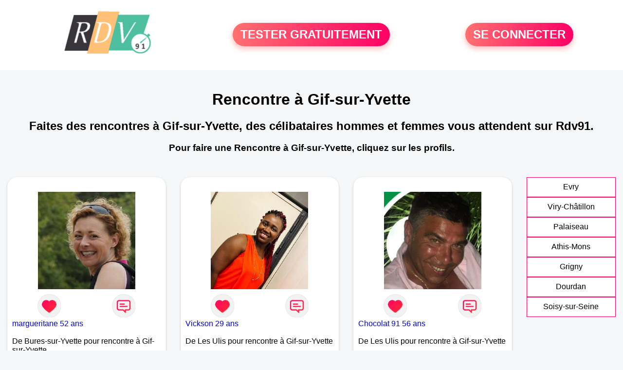

--- FILE ---
content_type: text/html; charset=UTF-8
request_url: https://www.rdv91.fr/rencontre-gif-sur-yvette.html
body_size: 6036
content:
<!-- corps-rdv-regional -->
<!DOCTYPE html>
<html lang="fr">
<head>
<title>Rencontre Gif-sur-Yvette - Rendez-vous à Gif-sur-Yvette entre célibataires seuls du 91</title>
<meta name="description" content="Rencontre à Gif-sur-Yvette pour connaître les célibataires souhaitant découvrir l'amour dans le 91."/>
<meta name="keywords" content="rencontre Gif-sur-Yvette, Gif-sur-Yvette rencontre, rencontres Gif-sur-Yvette, Gif-sur-Yvette rencontres"/>
<meta name="Identifier-URL" content="https://www.rdv91.fr"/>
<meta name="subject" content="Rencontre à Gif-sur-Yvette"/>
<meta name="Author" content="Rdv91"/>
<meta name="Creation_date" content="02/03/2010"/>
<meta property='og:title' content="Rencontre Gif-sur-Yvette - Rendez-vous à Gif-sur-Yvette entre célibataires seuls du 91">
<meta property='og:type' content='website' />
<meta property='og:url' content='https://www.rdv91.fr/rencontre-gif-sur-yvette.html'>
<meta property='og:description' content="Rencontre à Gif-sur-Yvette pour connaître les célibataires souhaitant découvrir l'amour dans le 91.">
<link rel="canonical" href="https://www.rdv91.fr/rencontre-gif-sur-yvette.html">
<link rel='icon' type='image/x-icon' href='./favicon-rdv.ico'>
<meta charset="UTF-8">
<meta name="viewport" content="width=device-width, initial-scale=1.0">
<meta http-equiv="X-UA-Compatible" content="ie=edge">
<META NAME="CLASSIFICATION" CONTENT="rencontre, celibataire, homme cherche femme, amour, amitie, couple, relation, ame soeur">
<meta name="theme-color" content="#f10d86"/>
<link rel='icon' type='image/x-icon' href='./favicon-rdv.ico' />
<link rel="stylesheet" type="text/css" media="screen" href="./assets/font/icons.css">
<link rel="stylesheet" type="text/css" media="screen" href="./assets/css/euroset-home.css">
<style>
.containerForm {
	background: url("./images/background/rdv91.fr.jpg")!important;
	background-position-x: center!important;
	background-repeat: no-repeat!important;
}
.p15 {
	padding: 15px;
}
.colLogo {
	width: 70%;
	text-align: center;
	background-color: rgba(255,255,255,.85);
	border-radius: 15px;
	margin-right:auto;
	margin-left:auto;
	max-width:400px;
}
.colLogo img {
	width: 70%;
}
.colAction {
	width:85%;
	margin-right:auto;
	margin-left:auto;
}
.formsAccueil {
	width: 100%;
	margin-top:65px;
	margin-bottom:30px;
}
.formsAccueilWrapper {
	max-width:400px;
	background-color: #000000a1;
	padding-top: 15px;
	padding-bottom: 15px;
	padding-right: 10px;
	padding-left: 10px;
	border-radius: 15px;
	margin-right:auto;
	margin-left:auto;
}
.btActionSp {
	width: 100%;
	background-image: linear-gradient(to right,#ff7070,#ff0065);
	color: #fff;
	border: 0!important;
	cursor: pointer;
	border-radius: 60px;
	font-weight: 700;
	font-size:1.5em;
	padding: .65rem 1rem;
	box-shadow: 0 5px 10px 2px rgba(255,112,112,.36)!important;
}
@media (max-width: 1154px) {
	.btActionSp {
		font-size:1.2em;
	}
}
@media (max-width: 992px) {
	.btActionSp {
		font-size:1.2em;
	}
}
@media (max-width: 800px) {
	.btActionSp {
		font-size:0.8em;
	}
}
@media (max-width: 768px) {
	.formsAccueilWrapper {
		width:90%;
	}
}
.arPagin .arWrapperString {
	width: 100%;
	height:auto;
	padding: 8px;
}
.colAction {
	margin-top:30px;
}
.logoSiteSpecial {
	text-align:center;
}
.logoSiteSpecial img {
	max-height:125px;
	max-width:100%;
}
body {
	margin-top:150px;
}
@media (max-width: 768px) {
	body {
		margin-top:300px;
	}
}
</style>
</head>
<body>
<div id="loading" class="loading">
	Loading&#8230;
</div>
<div class="container" style="background-color:#ffffff;display:block;position:fixed;z-index:1000;top:0;left:0;margin-top:0px;width:100%;margin-left: auto;margin-right: auto;max-width:100%">
	<div class="row" style="margin-bottom:15px;">
		<div class="l4 s12" style="align-self:center">
			<div class="logoSiteSpecial">
				<a href="./" alt="Site de rencontre gratuit Rdv91">
				<img src="./logo-header/www.rdv91.fr.png" title="Accueil" /></a>
			</div>
		</div>
		<div class="l4 s12" style="align-self:center; ">
			<div class="colAction">
				<div class="row">
					<div class="s12" style="text-align:center;margin-bottom:1em;">
						<div class="inscriptionBtWrapper"><a title="Inscription" href="./inscription" class="btActionSp btInscription" style="white-space: nowrap;">TESTER GRATUITEMENT</a></div>
					</div>
				</div>
			</div>
		</div>
		<div class="l4 s12" style="align-self:center; ">
			<div class="colAction">
				<div class="row">
					<div class="s12" style="text-align:center;margin-bottom:1em;">
						<div class="connexionBtWrapper"><a title="Connection" href="./seconnecter" class="btActionSp btConnexionSp" >SE CONNECTER</a></div>
					</div>
				</div>
			</div>
		</div>
	</div>
</div><div class="row" style="padding:15px;">
	<div class="s12 textCenter">
<h1>Rencontre à Gif-sur-Yvette</h1>
<h2>Faites des rencontres à Gif-sur-Yvette, des célibataires hommes et femmes vous attendent sur Rdv91. </h2>
<h3>Pour faire une Rencontre à Gif-sur-Yvette, cliquez sur les profils.</h3>	</div>
</div>
<style>
.arCardSP {
	height: 100%;
	border-radius: 20px;
}
.header {
	display: flex;
	justify-content: center;
}
.profil-image {
	width: 200px;
	height: 200px;
	margin-top: 30px;
	align-items: center;
}
</style>
<div class="row">
	<!-- BEGIN PROFIL -->
	<div class="s12 l10">
		<div class="row">
			<div class="l3 m4 s12">
				<div class="p15">
					<div class="arCardSP">
						<div class="header" style="cursor:pointer;" onclick="window.location.href='./rencontre-margueritane-profil-77147';">
							<img class="profil-image" src="./photos/07/71/77147/77147_300.jpg" alt="photo de profil">
						</div>
						<div class="body">
							<div class="title">
							<!-- BEGIN BUTTON -->
								<div class="row">
									<div class="s6" style="text-align:center">
										<div style="cursor: pointer;" onclick="homeSendCdr('margueritane');">
											<img src="./assets/img/round-like.png" width="48" height="48" title="Envoyer un coup de coeur à margueritane"
												alt="Envoyer un coup de coeur">
										</div>
									</div>
									<div class="s6" style="text-align:center">
										<div style="cursor: pointer;" onclick="homeSendMsg('margueritane');">
											<img src="./assets/img/round-message.png" width="48" height="48" title="Envoyer un message margueritane"
												alt="Envoyer un message">
										</div>
									</div>
								</div>
							<!-- END BUTTON -->
								<a href="./rencontre-margueritane-profil-77147" title="Voir le profil" >
									margueritane 52 ans</a></div><br>
								<div class="text">
									De Bures-sur-Yvette pour rencontre à Gif-sur-Yvette <br /><br />
Bures-sur-Yvette à 2 km de Gif-sur-Yvette<br /><br />									<div style="margin-bottom:15px;">
Femme divorcé(e) de 52 ans recherche rencontre homme  amoureuse									</div>
Drôle, naturelle et sincère je recherche une rencontre sympa afin de faire connaissance.								</div>
							</div>
							<div class="textCenter p15">
						</div>
					</div>
				</div>
			</div>
			<div class="l3 m4 s12">
				<div class="p15">
					<div class="arCardSP">
						<div class="header" style="cursor:pointer;" onclick="window.location.href='./rencontre-Vickson-profil-1846848';">
							<img class="profil-image" src="./photos/184/68/1846848/1846848_300.jpg" alt="photo de profil">
						</div>
						<div class="body">
							<div class="title">
							<!-- BEGIN BUTTON -->
								<div class="row">
									<div class="s6" style="text-align:center">
										<div style="cursor: pointer;" onclick="homeSendCdr('Vickson');">
											<img src="./assets/img/round-like.png" width="48" height="48" title="Envoyer un coup de coeur à Vickson"
												alt="Envoyer un coup de coeur">
										</div>
									</div>
									<div class="s6" style="text-align:center">
										<div style="cursor: pointer;" onclick="homeSendMsg('Vickson');">
											<img src="./assets/img/round-message.png" width="48" height="48" title="Envoyer un message Vickson"
												alt="Envoyer un message">
										</div>
									</div>
								</div>
							<!-- END BUTTON -->
								<a href="./rencontre-Vickson-profil-1846848" title="Voir le profil" >
									Vickson 29 ans</a></div><br>
								<div class="text">
									De Les Ulis pour rencontre à Gif-sur-Yvette <br /><br />
Les Ulis à 3 km de Gif-sur-Yvette<br /><br />									<div style="margin-bottom:15px;">
Femme célibataire de 29 ans recherche rencontre homme  amoureuse									</div>
Je suis une personne sympathique 								</div>
							</div>
							<div class="textCenter p15">
						</div>
					</div>
				</div>
			</div>
			<div class="l3 m4 s12">
				<div class="p15">
					<div class="arCardSP">
						<div class="header" style="cursor:pointer;" onclick="window.location.href='./rencontre-Chocolat+91-profil-1804509';">
							<img class="profil-image" src="./photos/180/45/1804509/1804509_300.jpg" alt="photo de profil">
						</div>
						<div class="body">
							<div class="title">
							<!-- BEGIN BUTTON -->
								<div class="row">
									<div class="s6" style="text-align:center">
										<div style="cursor: pointer;" onclick="homeSendCdr('Chocolat 91');">
											<img src="./assets/img/round-like.png" width="48" height="48" title="Envoyer un coup de coeur à Chocolat 91"
												alt="Envoyer un coup de coeur">
										</div>
									</div>
									<div class="s6" style="text-align:center">
										<div style="cursor: pointer;" onclick="homeSendMsg('Chocolat 91');">
											<img src="./assets/img/round-message.png" width="48" height="48" title="Envoyer un message Chocolat 91"
												alt="Envoyer un message">
										</div>
									</div>
								</div>
							<!-- END BUTTON -->
								<a href="./rencontre-Chocolat+91-profil-1804509" title="Voir le profil" >
									Chocolat 91 56 ans</a></div><br>
								<div class="text">
									De Les Ulis pour rencontre à Gif-sur-Yvette <br /><br />
Les Ulis à 3 km de Gif-sur-Yvette<br /><br />Mon pseudo chocolat 91
Je suis un homme plutôt cool sans prise de tête j aime profiter de la vie car je pense quel est trop courte donc amusons nous								</div>
							</div>
							<div class="textCenter p15">
						</div>
					</div>
				</div>
			</div>
			<div class="l3 m4 s12">
				<div class="p15">
					<div class="arCardSP">
						<div class="header" style="cursor:pointer;" onclick="window.location.href='./rencontre-Teeyannah76-profil-1802351';">
							<img class="profil-image" src="./photos/180/23/1802351/1802351_300.jpg" alt="photo de profil">
						</div>
						<div class="body">
							<div class="title">
							<!-- BEGIN BUTTON -->
								<div class="row">
									<div class="s6" style="text-align:center">
										<div style="cursor: pointer;" onclick="homeSendCdr('Teeyannah76');">
											<img src="./assets/img/round-like.png" width="48" height="48" title="Envoyer un coup de coeur à Teeyannah76"
												alt="Envoyer un coup de coeur">
										</div>
									</div>
									<div class="s6" style="text-align:center">
										<div style="cursor: pointer;" onclick="homeSendMsg('Teeyannah76');">
											<img src="./assets/img/round-message.png" width="48" height="48" title="Envoyer un message Teeyannah76"
												alt="Envoyer un message">
										</div>
									</div>
								</div>
							<!-- END BUTTON -->
								<a href="./rencontre-Teeyannah76-profil-1802351" title="Voir le profil" >
									Teeyannah76 49 ans</a></div><br>
								<div class="text">
									De Les Ulis pour rencontre à Gif-sur-Yvette <br /><br />
Les Ulis à 3 km de Gif-sur-Yvette<br /><br />									<div style="margin-bottom:15px;">
Femme célibataire de 49 ans recherche rencontre homme  amoureuse									</div>
Voilà en.ce moment je vis en France mais bientôt je reviens vivre définitivement en
Martinique c'est pour cela que je suis ici afin pour une rencontre avec.un homme qui vit la bas 								</div>
							</div>
							<div class="textCenter p15">
						</div>
					</div>
				</div>
			</div>
			<div class="l3 m4 s12">
				<div class="p15">
					<div class="arCardSP">
						<div class="header" style="cursor:pointer;" onclick="window.location.href='./rencontre-cerina-profil-74477';">
							<img class="profil-image" src="./photos/07/44/74477/74477_300.jpg" alt="photo de profil">
						</div>
						<div class="body">
							<div class="title">
							<!-- BEGIN BUTTON -->
								<div class="row">
									<div class="s6" style="text-align:center">
										<div style="cursor: pointer;" onclick="homeSendCdr('cerina');">
											<img src="./assets/img/round-like.png" width="48" height="48" title="Envoyer un coup de coeur à cerina"
												alt="Envoyer un coup de coeur">
										</div>
									</div>
									<div class="s6" style="text-align:center">
										<div style="cursor: pointer;" onclick="homeSendMsg('cerina');">
											<img src="./assets/img/round-message.png" width="48" height="48" title="Envoyer un message cerina"
												alt="Envoyer un message">
										</div>
									</div>
								</div>
							<!-- END BUTTON -->
								<a href="./rencontre-cerina-profil-74477" title="Voir le profil" >
									cerina 62 ans</a></div><br>
								<div class="text">
									De Orsay pour rencontre à Gif-sur-Yvette <br /><br />
Orsay à 3 km de Gif-sur-Yvette<br /><br />									<div style="margin-bottom:15px;">
Femme divorcé(e) de 62 ans recherche rencontre homme  amoureuse									</div>
Bonjour, je suis ici pour faire des rencontres et pas forcément rencontrer le prince charmant, mais si je le croise alors pourquoi pas !								</div>
							</div>
							<div class="textCenter p15">
						</div>
					</div>
				</div>
			</div>
			<div class="l3 m4 s12">
				<div class="p15">
					<div class="arCardSP">
						<div class="header" style="cursor:pointer;" onclick="window.location.href='./rencontre-Best-profil-1842401';">
							<img class="profil-image" src="./photos/184/24/1842401/1842401_300.jpg" alt="photo de profil">
						</div>
						<div class="body">
							<div class="title">
							<!-- BEGIN BUTTON -->
								<div class="row">
									<div class="s6" style="text-align:center">
										<div style="cursor: pointer;" onclick="homeSendCdr('Best');">
											<img src="./assets/img/round-like.png" width="48" height="48" title="Envoyer un coup de coeur à Best"
												alt="Envoyer un coup de coeur">
										</div>
									</div>
									<div class="s6" style="text-align:center">
										<div style="cursor: pointer;" onclick="homeSendMsg('Best');">
											<img src="./assets/img/round-message.png" width="48" height="48" title="Envoyer un message Best"
												alt="Envoyer un message">
										</div>
									</div>
								</div>
							<!-- END BUTTON -->
								<a href="./rencontre-Best-profil-1842401" title="Voir le profil" >
									Best 49 ans</a></div><br>
								<div class="text">
									De Magny-les-Hameaux pour rencontre à Gif-sur-Yvette <br /><br />
Magny-les-Hameaux à 4 km de Gif-sur-Yvette<br /><br />Enthusiastic et gentil 								</div>
							</div>
							<div class="textCenter p15">
						</div>
					</div>
				</div>
			</div>
			<div class="l3 m4 s12">
				<div class="p15">
					<div class="arCardSP">
						<div class="header" style="cursor:pointer;" onclick="window.location.href='./rencontre-Br789-profil-1812294';">
							<img class="profil-image" src="./photos/181/22/1812294/1812294_300.jpg" alt="photo de profil">
						</div>
						<div class="body">
							<div class="title">
							<!-- BEGIN BUTTON -->
								<div class="row">
									<div class="s6" style="text-align:center">
										<div style="cursor: pointer;" onclick="homeSendCdr('Br789');">
											<img src="./assets/img/round-like.png" width="48" height="48" title="Envoyer un coup de coeur à Br789"
												alt="Envoyer un coup de coeur">
										</div>
									</div>
									<div class="s6" style="text-align:center">
										<div style="cursor: pointer;" onclick="homeSendMsg('Br789');">
											<img src="./assets/img/round-message.png" width="48" height="48" title="Envoyer un message Br789"
												alt="Envoyer un message">
										</div>
									</div>
								</div>
							<!-- END BUTTON -->
								<a href="./rencontre-Br789-profil-1812294" title="Voir le profil" >
									Br789 64 ans</a></div><br>
								<div class="text">
									De Saint-Rémy-lès-Chevreuse pour rencontre à Gif-sur-Yvette <br /><br />
Saint-Rémy-lès-Chevreuse à 4 km de Gif-sur-Yvette<br /><br />Je m’appelles bruno j’ai 60ans je suis célibataire sans enfants et je cherche une relation sérieuse voilà merci 								</div>
							</div>
							<div class="textCenter p15">
						</div>
					</div>
				</div>
			</div>
			<div class="l3 m4 s12">
				<div class="p15">
					<div class="arCardSP">
						<div class="header" style="cursor:pointer;" onclick="window.location.href='./rencontre-K%C3%A9vin7827-profil-1819336';">
							<img class="profil-image" src="./photos/181/93/1819336/1819336_300.jpg" alt="photo de profil">
						</div>
						<div class="body">
							<div class="title">
							<!-- BEGIN BUTTON -->
								<div class="row">
									<div class="s6" style="text-align:center">
										<div style="cursor: pointer;" onclick="homeSendCdr('Kévin7827');">
											<img src="./assets/img/round-like.png" width="48" height="48" title="Envoyer un coup de coeur à Kévin7827"
												alt="Envoyer un coup de coeur">
										</div>
									</div>
									<div class="s6" style="text-align:center">
										<div style="cursor: pointer;" onclick="homeSendMsg('Kévin7827');">
											<img src="./assets/img/round-message.png" width="48" height="48" title="Envoyer un message Kévin7827"
												alt="Envoyer un message">
										</div>
									</div>
								</div>
							<!-- END BUTTON -->
								<a href="./rencontre-K%C3%A9vin7827-profil-1819336" title="Voir le profil" >
									Kévin7827 29 ans</a></div><br>
								<div class="text">
									De Chevreuse pour rencontre à Gif-sur-Yvette <br /><br />
Chevreuse à 7 km de Gif-sur-Yvette<br /><br />									<div style="margin-bottom:15px;">
Homme célibataire de 29 ans recherche rencontre femme  amoureuse									</div>
J'aime la nature, les weekend improvisés mais aussi simplement chiller chez moi. On dit de moi que je suis une personne drôle, attentionné et a l'écoute. J'aime les choses simples de la vie qui sont pour moi les meilleures. Je recherche une personne authentique et sincère qui apprécie les choses simples pour être heureuse. 								</div>
							</div>
							<div class="textCenter p15">
						</div>
					</div>
				</div>
			</div>
			<div class="l3 m4 s12">
				<div class="p15">
					<div class="arCardSP">
						<div class="header" style="cursor:pointer;" onclick="window.location.href='./rencontre-Adrien78-profil-1809177';">
							<img class="profil-image" src="./photos/180/91/1809177/1809177_300.jpg" alt="photo de profil">
						</div>
						<div class="body">
							<div class="title">
							<!-- BEGIN BUTTON -->
								<div class="row">
									<div class="s6" style="text-align:center">
										<div style="cursor: pointer;" onclick="homeSendCdr('Adrien78');">
											<img src="./assets/img/round-like.png" width="48" height="48" title="Envoyer un coup de coeur à Adrien78"
												alt="Envoyer un coup de coeur">
										</div>
									</div>
									<div class="s6" style="text-align:center">
										<div style="cursor: pointer;" onclick="homeSendMsg('Adrien78');">
											<img src="./assets/img/round-message.png" width="48" height="48" title="Envoyer un message Adrien78"
												alt="Envoyer un message">
										</div>
									</div>
								</div>
							<!-- END BUTTON -->
								<a href="./rencontre-Adrien78-profil-1809177" title="Voir le profil" >
									Adrien78 46 ans</a></div><br>
								<div class="text">
									De Chevreuse pour rencontre à Gif-sur-Yvette <br /><br />
Chevreuse à 7 km de Gif-sur-Yvette<br /><br />Bonjour 
personne joyeuse et dynamique.
A la recherche d une relation sérieuse 								</div>
							</div>
							<div class="textCenter p15">
						</div>
					</div>
				</div>
			</div>
			<div class="l3 m4 s12">
				<div class="p15">
					<div class="arCardSP">
						<div class="header" style="cursor:pointer;" onclick="window.location.href='./rencontre-Hebron-profil-1841125';">
							<img class="profil-image" src="./photos/184/11/1841125/1841125_300.jpg" alt="photo de profil">
						</div>
						<div class="body">
							<div class="title">
							<!-- BEGIN BUTTON -->
								<div class="row">
									<div class="s6" style="text-align:center">
										<div style="cursor: pointer;" onclick="homeSendCdr('Hebron');">
											<img src="./assets/img/round-like.png" width="48" height="48" title="Envoyer un coup de coeur à Hebron"
												alt="Envoyer un coup de coeur">
										</div>
									</div>
									<div class="s6" style="text-align:center">
										<div style="cursor: pointer;" onclick="homeSendMsg('Hebron');">
											<img src="./assets/img/round-message.png" width="48" height="48" title="Envoyer un message Hebron"
												alt="Envoyer un message">
										</div>
									</div>
								</div>
							<!-- END BUTTON -->
								<a href="./rencontre-Hebron-profil-1841125" title="Voir le profil" >
									Hebron 44 ans</a></div><br>
								<div class="text">
									De Palaiseau pour rencontre à Gif-sur-Yvette <br /><br />
Palaiseau à 7 km de Gif-sur-Yvette<br /><br />									<div style="margin-bottom:15px;">
Homme célibataire de 44 ans recherche rencontre femme  amoureuse									</div>
Salutation, les années ont passé, en est bien profité.
Pourtant il n'eut aucune qui fasse le poid pour me retenir.. Est-ce que cela en a valut la peine ? L'avenir nous le dira.								</div>
							</div>
							<div class="textCenter p15">
						</div>
					</div>
				</div>
			</div>
			<div class="l3 m4 s12">
				<div class="p15">
					<div class="arCardSP">
						<div class="header" style="cursor:pointer;" onclick="window.location.href='./rencontre-Hebronn-profil-1841159';">
							<img class="profil-image" src="./photos/184/11/1841159/1841159_300.jpg" alt="photo de profil">
						</div>
						<div class="body">
							<div class="title">
							<!-- BEGIN BUTTON -->
								<div class="row">
									<div class="s6" style="text-align:center">
										<div style="cursor: pointer;" onclick="homeSendCdr('Hebronn');">
											<img src="./assets/img/round-like.png" width="48" height="48" title="Envoyer un coup de coeur à Hebronn"
												alt="Envoyer un coup de coeur">
										</div>
									</div>
									<div class="s6" style="text-align:center">
										<div style="cursor: pointer;" onclick="homeSendMsg('Hebronn');">
											<img src="./assets/img/round-message.png" width="48" height="48" title="Envoyer un message Hebronn"
												alt="Envoyer un message">
										</div>
									</div>
								</div>
							<!-- END BUTTON -->
								<a href="./rencontre-Hebronn-profil-1841159" title="Voir le profil" >
									Hebronn 44 ans</a></div><br>
								<div class="text">
									De Palaiseau pour rencontre à Gif-sur-Yvette <br /><br />
Palaiseau à 7 km de Gif-sur-Yvette<br /><br />									<div style="margin-bottom:15px;">
Homme célibataire de 44 ans recherche rencontre femme  amoureuse									</div>
Jeune homme célibataire en quête d'amour. 								</div>
							</div>
							<div class="textCenter p15">
						</div>
					</div>
				</div>
			</div>
			<div class="l3 m4 s12">
				<div class="p15">
					<div class="arCardSP">
						<div class="header" style="cursor:pointer;" onclick="window.location.href='./rencontre-Xavdu91120-profil-1818305';">
							<img class="profil-image" src="./photos/181/83/1818305/1818305_300.jpg" alt="photo de profil">
						</div>
						<div class="body">
							<div class="title">
							<!-- BEGIN BUTTON -->
								<div class="row">
									<div class="s6" style="text-align:center">
										<div style="cursor: pointer;" onclick="homeSendCdr('Xavdu91120');">
											<img src="./assets/img/round-like.png" width="48" height="48" title="Envoyer un coup de coeur à Xavdu91120"
												alt="Envoyer un coup de coeur">
										</div>
									</div>
									<div class="s6" style="text-align:center">
										<div style="cursor: pointer;" onclick="homeSendMsg('Xavdu91120');">
											<img src="./assets/img/round-message.png" width="48" height="48" title="Envoyer un message Xavdu91120"
												alt="Envoyer un message">
										</div>
									</div>
								</div>
							<!-- END BUTTON -->
								<a href="./rencontre-Xavdu91120-profil-1818305" title="Voir le profil" >
									Xavdu91120 48 ans</a></div><br>
								<div class="text">
									De Palaiseau pour rencontre à Gif-sur-Yvette <br /><br />
Palaiseau à 7 km de Gif-sur-Yvette<br /><br />									<div style="margin-bottom:15px;">
Homme célibataire de 48 ans recherche rencontre femme  amoureuse									</div>
Homme 47 ans. Je cherche une vrai rencontre. Je suis disponible tous les week end et en semaine à partir de 15h 16h max. Pour d'éventuel opportunité de rencontrer la bonne personne réciproquement. Sur Palaiseau et alentours principalement.								</div>
							</div>
							<div class="textCenter p15">
						</div>
					</div>
				</div>
			</div>
			<div class="l3 m4 s12">
				<div class="p15">
					<div class="arCardSP">
						<div class="header" style="cursor:pointer;" onclick="window.location.href='./rencontre-Mael-91-profil-1816973';">
							<img class="profil-image" src="./photos/181/69/1816973/1816973_300.jpg" alt="photo de profil">
						</div>
						<div class="body">
							<div class="title">
							<!-- BEGIN BUTTON -->
								<div class="row">
									<div class="s6" style="text-align:center">
										<div style="cursor: pointer;" onclick="homeSendCdr('Mael-91');">
											<img src="./assets/img/round-like.png" width="48" height="48" title="Envoyer un coup de coeur à Mael-91"
												alt="Envoyer un coup de coeur">
										</div>
									</div>
									<div class="s6" style="text-align:center">
										<div style="cursor: pointer;" onclick="homeSendMsg('Mael-91');">
											<img src="./assets/img/round-message.png" width="48" height="48" title="Envoyer un message Mael-91"
												alt="Envoyer un message">
										</div>
									</div>
								</div>
							<!-- END BUTTON -->
								<a href="./rencontre-Mael-91-profil-1816973" title="Voir le profil" >
									Mael-91 20 ans</a></div><br>
								<div class="text">
									De Palaiseau pour rencontre à Gif-sur-Yvette <br /><br />
Palaiseau à 7 km de Gif-sur-Yvette<br /><br />Salut moi c'est mael j'habite dans le 91 hesitez pas a m'evoyer des messages 
								</div>
							</div>
							<div class="textCenter p15">
						</div>
					</div>
				</div>
			</div>
			<div class="l3 m4 s12">
				<div class="p15">
					<div class="arCardSP">
						<div class="header" style="cursor:pointer;" onclick="window.location.href='./rencontre-ALy-profil-1802066';">
							<img class="profil-image" src="./photos/180/20/1802066/1802066_300.jpg" alt="photo de profil">
						</div>
						<div class="body">
							<div class="title">
							<!-- BEGIN BUTTON -->
								<div class="row">
									<div class="s6" style="text-align:center">
										<div style="cursor: pointer;" onclick="homeSendCdr('ALy');">
											<img src="./assets/img/round-like.png" width="48" height="48" title="Envoyer un coup de coeur à ALy"
												alt="Envoyer un coup de coeur">
										</div>
									</div>
									<div class="s6" style="text-align:center">
										<div style="cursor: pointer;" onclick="homeSendMsg('ALy');">
											<img src="./assets/img/round-message.png" width="48" height="48" title="Envoyer un message ALy"
												alt="Envoyer un message">
										</div>
									</div>
								</div>
							<!-- END BUTTON -->
								<a href="./rencontre-ALy-profil-1802066" title="Voir le profil" >
									ALy 33 ans</a></div><br>
								<div class="text">
									De Palaiseau pour rencontre à Gif-sur-Yvette <br /><br />
Palaiseau à 7 km de Gif-sur-Yvette<br /><br />									<div style="margin-bottom:15px;">
Homme célibataire de 33 ans recherche rencontre femme  amoureuse									</div>
Je suis Aly KOUBAR de 30 ans . J'aime rencontrer des jeunes femmes et passer des nouvelles soirées ensembles 								</div>
							</div>
							<div class="textCenter p15">
						</div>
					</div>
				</div>
			</div>
			<div class="l3 m4 s12">
				<div class="p15">
					<div class="arCardSP">
						<div class="header" style="cursor:pointer;" onclick="window.location.href='./rencontre-JMfifi-profil-1806153';">
							<img class="profil-image" src="./photos/180/61/1806153/1806153_300.jpg" alt="photo de profil">
						</div>
						<div class="body">
							<div class="title">
							<!-- BEGIN BUTTON -->
								<div class="row">
									<div class="s6" style="text-align:center">
										<div style="cursor: pointer;" onclick="homeSendCdr('JMfifi');">
											<img src="./assets/img/round-like.png" width="48" height="48" title="Envoyer un coup de coeur à JMfifi"
												alt="Envoyer un coup de coeur">
										</div>
									</div>
									<div class="s6" style="text-align:center">
										<div style="cursor: pointer;" onclick="homeSendMsg('JMfifi');">
											<img src="./assets/img/round-message.png" width="48" height="48" title="Envoyer un message JMfifi"
												alt="Envoyer un message">
										</div>
									</div>
								</div>
							<!-- END BUTTON -->
								<a href="./rencontre-JMfifi-profil-1806153" title="Voir le profil" >
									JMfifi 50 ans</a></div><br>
								<div class="text">
									De Palaiseau pour rencontre à Gif-sur-Yvette <br /><br />
Palaiseau à 7 km de Gif-sur-Yvette<br /><br />									<div style="margin-bottom:15px;">
Homme divorcé(e) de 50 ans recherche rencontre femme  amoureuse									</div>
Je souhaiterais rencontrer ma moitié								</div>
							</div>
							<div class="textCenter p15">
						</div>
					</div>
				</div>
			</div>
			<div class="l3 m4 s12">
				<div class="p15">
					<div class="arCardSP">
						<div class="header" style="cursor:pointer;" onclick="window.location.href='./rencontre-Elise+9135-profil-1816563';">
							<img class="profil-image" src="./photos/181/65/1816563/1816563_300.jpg" alt="photo de profil">
						</div>
						<div class="body">
							<div class="title">
							<!-- BEGIN BUTTON -->
								<div class="row">
									<div class="s6" style="text-align:center">
										<div style="cursor: pointer;" onclick="homeSendCdr('Elise 9135');">
											<img src="./assets/img/round-like.png" width="48" height="48" title="Envoyer un coup de coeur à Elise 9135"
												alt="Envoyer un coup de coeur">
										</div>
									</div>
									<div class="s6" style="text-align:center">
										<div style="cursor: pointer;" onclick="homeSendMsg('Elise 9135');">
											<img src="./assets/img/round-message.png" width="48" height="48" title="Envoyer un message Elise 9135"
												alt="Envoyer un message">
										</div>
									</div>
								</div>
							<!-- END BUTTON -->
								<a href="./rencontre-Elise+9135-profil-1816563" title="Voir le profil" >
									Elise 9135 75 ans</a></div><br>
								<div class="text">
									De Igny pour rencontre à Gif-sur-Yvette <br /><br />
Igny à 8 km de Gif-sur-Yvette<br /><br />									<div style="margin-bottom:15px;">
Femme divorcé(e) de 75 ans recherche rencontre homme  amoureuse									</div>
Je me présente : je suis elisabeth une personne active positive et aimant le contact et échanger de façon spontanée et directe . J'aime voyager découvrir  partager à deux tout est possible  je suis joyeuse et positive  je fais du sport et aime bouger ...								</div>
							</div>
							<div class="textCenter p15">
						</div>
					</div>
				</div>
			</div>
		</div>
		<!-- BEGIN PAGIN -->
		<div class="row textCenter">
			<ul class="arPagin">
<li class='arWrapperNumber active'><a href='rencontre-gif-sur-yvette.html' title='Page 1'>1</a></li>
<li class='arWrapperNumber '><a href='rencontre-gif-sur-yvette.html?p=1' title='Page 2'>2</a></li>
<li class='arWrapperNumber '><a href='rencontre-gif-sur-yvette.html?p=2' title='Page 3'>3</a></li>
<li class='arWrapperNumber '><a href='rencontre-gif-sur-yvette.html?p=3' title='Page 4'>4</a></li>
<li class='arWrapperNumber '><a href='rencontre-gif-sur-yvette.html?p=4' title='Page 5'>5</a></li>
<li class='arWrapperNumber '><a href='rencontre-gif-sur-yvette.html?p=5' title='Page 6'>6</a></li>
<li class='arWrapperNumber '><a href='rencontre-gif-sur-yvette.html?p=6' title='Page 7'>7</a></li>
<li class='arWrapperNumber '><a href='rencontre-gif-sur-yvette.html?p=7' title='Page 8'>8</a></li>
<li class='arWrapperNumber '><a href='rencontre-gif-sur-yvette.html?p=8' title='Page 9'>9</a></li>
<li class='arWrapperNumber '><a href='rencontre-gif-sur-yvette.html?p=9' title='Page 10'>10</a></li>
			</ul>
		</div>
		<!-- END PAGIN -->
<!-- /home/dialfr/web/tag-adsense.php -->
	</div>
	<!-- END PROFIL -->
	<!-- BEGIN MENU VILLE -->
	<div class="s12 l2">
		<div class="arPagin p15">
<div class='arWrapperString' style='height:41px;'><div class='arNumber'><a href='./rencontre-evry.html'  title='Rencontres Evry'>Evry</a></div></div>
<div class='arWrapperString' style='height:41px;'><div class='arNumber'><a href='./rencontre-viry-chatillon.html'  title='Rencontres Viry-Châtillon'>Viry-Châtillon</a></div></div>
<div class='arWrapperString' style='height:41px;'><div class='arNumber'><a href='./rencontre-palaiseau.html'  title='Rencontres Palaiseau'>Palaiseau</a></div></div>
<div class='arWrapperString' style='height:41px;'><div class='arNumber'><a href='./rencontre-athis-mons.html'  title='Rencontres Athis-Mons'>Athis-Mons</a></div></div>
<div class='arWrapperString' style='height:41px;'><div class='arNumber'><a href='./rencontre-grigny.html'  title='Rencontres Grigny'>Grigny</a></div></div>
<div class='arWrapperString' style='height:41px;'><div class='arNumber'><a href='./rencontre-dourdan.html'  title='Rencontres Dourdan'>Dourdan</a></div></div>
<div class='arWrapperString' style='height:41px;'><div class='arNumber'><a href='./rencontre-soisy-sur-seine.html'  title='Rencontres Soisy-sur-Seine'>Soisy-sur-Seine</a></div></div>
		</div>
	</div>
	<!-- END MENU VILLE -->
</div>
<div class="footerSite">
	<div><a href="./faq" rel="nofollow">FAQ</a></div>
	<div><a href="./cgu" rel="nofollow">CGU</a></div>
	<div><a href="./plan-du-site">PLAN DU SITE</a></div>
	<div><a href="./contact.php" rel="nofollow">CONTACT</a></div>
</div>
<div class="arModal arHide" id="myModal">
	<div class="wrapperModal">
		<div class="modal-header titre"></div>
		<div class="modal-body texte"></div>
		<div class="modal-footer">
			<a href="javascript:void(0);" class="arBtn btOK gradientMauve btCANCEL">Fermer</a>
		</div>
	</div>
</div>
<div class="arModal arHide" id="myModalClose">
	<div class="wrapperModal">
		<div class="modal-header titre"></div>
		<div class="modal-body texte"></div>
		<div class="modal-footer">
			<a href="javascript:void(0);" class="arBtn btOK gradientMauve">Tester gratuitement</a>
			<a href="javascript:void(0);" class="arBtn gradientOrangeRose btCANCEL">Fermer</a>
		</div>
	</div>
</div>
</body>
</html>
<script>
var typePage = 'SP';
</script>
<script src="./assets/js/euroset-home.js?v=20250329"></script>
<script>
document.addEventListener("DOMContentLoaded", function() {
	document.addEventListener("contextmenu", function(e){
	e.preventDefault();
	}, false);
	handleIconViewPassword();
});
</script>
<!-- /home/dialfr/web/tag-analytics.php -->
<script>
collection = document.getElementsByTagName("script");
found = false;
for (let i = 0; i < collection.length; i++) {
	if ( (collection[i].src.search("google-analytics") >= 0) || (collection[i].src.search("googletagmanager") >= 0) ) {
		found = true;
		break;
	}
}
if (!found) {
	(function(i,s,o,g,r,a,m){
		i['GoogleAnalyticsObject'] = r;
		i[r] = i[r] || function() {
			(i[r].q = i[r].q || []).push(arguments)
		};
		i[r].l = 1 * new Date();
		a = s.createElement(o);
		m = s.getElementsByTagName(o)[0];
		a.async = 1;
		a.src = g;
		m.parentNode.insertBefore(a,m);
	})(window, document, 'script', 'https://www.googletagmanager.com/gtag/js?id=G-S396MQHCTV', 'ga');
	window.dataLayer = window.dataLayer || [];
	function gtag(){
		dataLayer.push(arguments);
	}
	gtag('js', new Date());
	gtag('config', 'G-S396MQHCTV');
}
</script>
<script type="text/javascript">
var sc_project = 12931178;
var sc_invisible = 1;
var sc_security = "92e957ae";
</script>
<script type="text/javascript" src="https://www.statcounter.com/counter/counter.js" async></script>
<!--
<noscript><div class="statcounter"><a title="Web Analytics Made Easy -
Statcounter" href="https://statcounter.com/" target="_blank"><img
class="statcounter" src="https://c.statcounter.com/12931178/0/92e957ae/1/"
alt="Web Analytics Made Easy - Statcounter"
referrerPolicy="no-referrer-when-downgrade"></a></div></noscript>
-->
